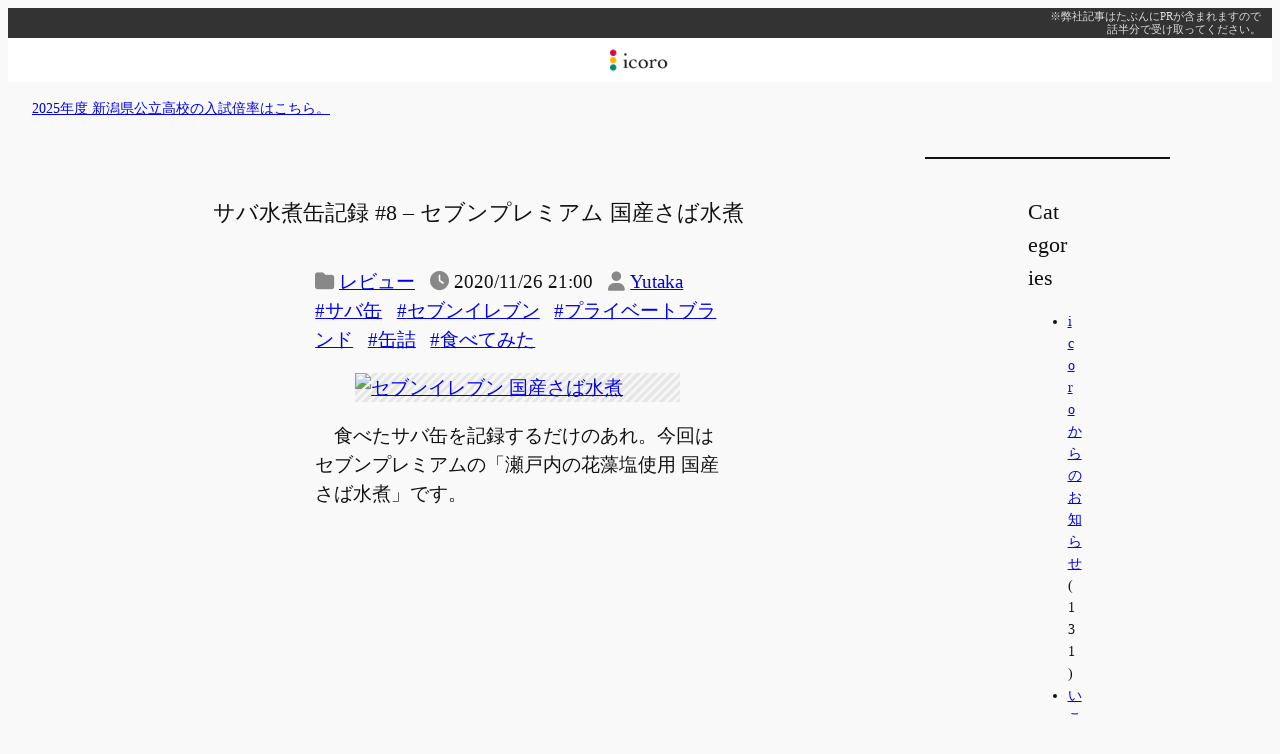

--- FILE ---
content_type: text/html; charset=UTF-8
request_url: https://www.icoro.com/2020112611356
body_size: 20472
content:
<!DOCTYPE html>
<html lang="ja">
<head>
	<meta charset="UTF-8" />
	<meta name="viewport" content="width=device-width, initial-scale=1" />
<meta name='robots' content='max-image-preview:large' />
<title>サバ水煮缶記録 #8 &#8211; セブンプレミアム 国産さば水煮 &#8211; icoro</title>
<link rel='dns-prefetch' href='//www.googletagmanager.com' />
<link rel='dns-prefetch' href='//pagead2.googlesyndication.com' />
<link rel="alternate" title="oEmbed (JSON)" type="application/json+oembed" href="https://www.icoro.com/wp-json/oembed/1.0/embed?url=https%3A%2F%2Fwww.icoro.com%2F2020112611356" />
<link rel="alternate" title="oEmbed (XML)" type="text/xml+oembed" href="https://www.icoro.com/wp-json/oembed/1.0/embed?url=https%3A%2F%2Fwww.icoro.com%2F2020112611356&#038;format=xml" />
<style id='wp-img-auto-sizes-contain-inline-css'>
img:is([sizes=auto i],[sizes^="auto," i]){contain-intrinsic-size:3000px 1500px}
/*# sourceURL=wp-img-auto-sizes-contain-inline-css */
</style>
<link rel='stylesheet' id='jetpack_related-posts-css' href='https://www.icoro.com/wp-content/plugins/jetpack/modules/related-posts/related-posts.css?ver=20240116' media='all' />
<style id='wp-block-paragraph-inline-css'>
.is-small-text{font-size:.875em}.is-regular-text{font-size:1em}.is-large-text{font-size:2.25em}.is-larger-text{font-size:3em}.has-drop-cap:not(:focus):first-letter{float:left;font-size:8.4em;font-style:normal;font-weight:100;line-height:.68;margin:.05em .1em 0 0;text-transform:uppercase}body.rtl .has-drop-cap:not(:focus):first-letter{float:none;margin-left:.1em}p.has-drop-cap.has-background{overflow:hidden}:root :where(p.has-background){padding:1.25em 2.375em}:where(p.has-text-color:not(.has-link-color)) a{color:inherit}p.has-text-align-left[style*="writing-mode:vertical-lr"],p.has-text-align-right[style*="writing-mode:vertical-rl"]{rotate:180deg}
/*# sourceURL=https://www.icoro.com/wp-includes/blocks/paragraph/style.min.css */
</style>
<style id='wp-block-site-logo-inline-css'>
.wp-block-site-logo{box-sizing:border-box;line-height:0}.wp-block-site-logo a{display:inline-block;line-height:0}.wp-block-site-logo.is-default-size img{height:auto;width:120px}.wp-block-site-logo img{height:auto;max-width:100%}.wp-block-site-logo a,.wp-block-site-logo img{border-radius:inherit}.wp-block-site-logo.aligncenter{margin-left:auto;margin-right:auto;text-align:center}:root :where(.wp-block-site-logo.is-style-rounded){border-radius:9999px}
/*# sourceURL=https://www.icoro.com/wp-includes/blocks/site-logo/style.min.css */
</style>
<style id='wp-block-group-inline-css'>
.wp-block-group{box-sizing:border-box}:where(.wp-block-group.wp-block-group-is-layout-constrained){position:relative}
/*# sourceURL=https://www.icoro.com/wp-includes/blocks/group/style.min.css */
</style>
<style id='wp-block-post-title-inline-css'>
.wp-block-post-title{box-sizing:border-box;word-break:break-word}.wp-block-post-title :where(a){display:inline-block;font-family:inherit;font-size:inherit;font-style:inherit;font-weight:inherit;letter-spacing:inherit;line-height:inherit;text-decoration:inherit}
/*# sourceURL=https://www.icoro.com/wp-includes/blocks/post-title/style.min.css */
</style>
<style id='wp-block-post-terms-inline-css'>
.wp-block-post-terms{box-sizing:border-box}.wp-block-post-terms .wp-block-post-terms__separator{white-space:pre-wrap}

				.is-style-pill a,
				.is-style-pill span:not([class], [data-rich-text-placeholder]) {
					display: inline-block;
					background-color: var(--wp--preset--color--base-2);
					padding: 0.375rem 0.875rem;
					border-radius: var(--wp--preset--spacing--20);
				}

				.is-style-pill a:hover {
					background-color: var(--wp--preset--color--contrast-3);
				}
/*# sourceURL=wp-block-post-terms-inline-css */
</style>
<style id='wp-block-post-date-inline-css'>
.wp-block-post-date{box-sizing:border-box}
/*# sourceURL=https://www.icoro.com/wp-includes/blocks/post-date/style.min.css */
</style>
<style id='wp-block-post-author-name-inline-css'>
.wp-block-post-author-name{box-sizing:border-box}
/*# sourceURL=https://www.icoro.com/wp-includes/blocks/post-author-name/style.min.css */
</style>
<style id='wp-block-image-inline-css'>
.wp-block-image>a,.wp-block-image>figure>a{display:inline-block}.wp-block-image img{box-sizing:border-box;height:auto;max-width:100%;vertical-align:bottom}@media not (prefers-reduced-motion){.wp-block-image img.hide{visibility:hidden}.wp-block-image img.show{animation:show-content-image .4s}}.wp-block-image[style*=border-radius] img,.wp-block-image[style*=border-radius]>a{border-radius:inherit}.wp-block-image.has-custom-border img{box-sizing:border-box}.wp-block-image.aligncenter{text-align:center}.wp-block-image.alignfull>a,.wp-block-image.alignwide>a{width:100%}.wp-block-image.alignfull img,.wp-block-image.alignwide img{height:auto;width:100%}.wp-block-image .aligncenter,.wp-block-image .alignleft,.wp-block-image .alignright,.wp-block-image.aligncenter,.wp-block-image.alignleft,.wp-block-image.alignright{display:table}.wp-block-image .aligncenter>figcaption,.wp-block-image .alignleft>figcaption,.wp-block-image .alignright>figcaption,.wp-block-image.aligncenter>figcaption,.wp-block-image.alignleft>figcaption,.wp-block-image.alignright>figcaption{caption-side:bottom;display:table-caption}.wp-block-image .alignleft{float:left;margin:.5em 1em .5em 0}.wp-block-image .alignright{float:right;margin:.5em 0 .5em 1em}.wp-block-image .aligncenter{margin-left:auto;margin-right:auto}.wp-block-image :where(figcaption){margin-bottom:1em;margin-top:.5em}.wp-block-image.is-style-circle-mask img{border-radius:9999px}@supports ((-webkit-mask-image:none) or (mask-image:none)) or (-webkit-mask-image:none){.wp-block-image.is-style-circle-mask img{border-radius:0;-webkit-mask-image:url('data:image/svg+xml;utf8,<svg viewBox="0 0 100 100" xmlns="http://www.w3.org/2000/svg"><circle cx="50" cy="50" r="50"/></svg>');mask-image:url('data:image/svg+xml;utf8,<svg viewBox="0 0 100 100" xmlns="http://www.w3.org/2000/svg"><circle cx="50" cy="50" r="50"/></svg>');mask-mode:alpha;-webkit-mask-position:center;mask-position:center;-webkit-mask-repeat:no-repeat;mask-repeat:no-repeat;-webkit-mask-size:contain;mask-size:contain}}:root :where(.wp-block-image.is-style-rounded img,.wp-block-image .is-style-rounded img){border-radius:9999px}.wp-block-image figure{margin:0}.wp-lightbox-container{display:flex;flex-direction:column;position:relative}.wp-lightbox-container img{cursor:zoom-in}.wp-lightbox-container img:hover+button{opacity:1}.wp-lightbox-container button{align-items:center;backdrop-filter:blur(16px) saturate(180%);background-color:#5a5a5a40;border:none;border-radius:4px;cursor:zoom-in;display:flex;height:20px;justify-content:center;opacity:0;padding:0;position:absolute;right:16px;text-align:center;top:16px;width:20px;z-index:100}@media not (prefers-reduced-motion){.wp-lightbox-container button{transition:opacity .2s ease}}.wp-lightbox-container button:focus-visible{outline:3px auto #5a5a5a40;outline:3px auto -webkit-focus-ring-color;outline-offset:3px}.wp-lightbox-container button:hover{cursor:pointer;opacity:1}.wp-lightbox-container button:focus{opacity:1}.wp-lightbox-container button:focus,.wp-lightbox-container button:hover,.wp-lightbox-container button:not(:hover):not(:active):not(.has-background){background-color:#5a5a5a40;border:none}.wp-lightbox-overlay{box-sizing:border-box;cursor:zoom-out;height:100vh;left:0;overflow:hidden;position:fixed;top:0;visibility:hidden;width:100%;z-index:100000}.wp-lightbox-overlay .close-button{align-items:center;cursor:pointer;display:flex;justify-content:center;min-height:40px;min-width:40px;padding:0;position:absolute;right:calc(env(safe-area-inset-right) + 16px);top:calc(env(safe-area-inset-top) + 16px);z-index:5000000}.wp-lightbox-overlay .close-button:focus,.wp-lightbox-overlay .close-button:hover,.wp-lightbox-overlay .close-button:not(:hover):not(:active):not(.has-background){background:none;border:none}.wp-lightbox-overlay .lightbox-image-container{height:var(--wp--lightbox-container-height);left:50%;overflow:hidden;position:absolute;top:50%;transform:translate(-50%,-50%);transform-origin:top left;width:var(--wp--lightbox-container-width);z-index:9999999999}.wp-lightbox-overlay .wp-block-image{align-items:center;box-sizing:border-box;display:flex;height:100%;justify-content:center;margin:0;position:relative;transform-origin:0 0;width:100%;z-index:3000000}.wp-lightbox-overlay .wp-block-image img{height:var(--wp--lightbox-image-height);min-height:var(--wp--lightbox-image-height);min-width:var(--wp--lightbox-image-width);width:var(--wp--lightbox-image-width)}.wp-lightbox-overlay .wp-block-image figcaption{display:none}.wp-lightbox-overlay button{background:none;border:none}.wp-lightbox-overlay .scrim{background-color:#fff;height:100%;opacity:.9;position:absolute;width:100%;z-index:2000000}.wp-lightbox-overlay.active{visibility:visible}@media not (prefers-reduced-motion){.wp-lightbox-overlay.active{animation:turn-on-visibility .25s both}.wp-lightbox-overlay.active img{animation:turn-on-visibility .35s both}.wp-lightbox-overlay.show-closing-animation:not(.active){animation:turn-off-visibility .35s both}.wp-lightbox-overlay.show-closing-animation:not(.active) img{animation:turn-off-visibility .25s both}.wp-lightbox-overlay.zoom.active{animation:none;opacity:1;visibility:visible}.wp-lightbox-overlay.zoom.active .lightbox-image-container{animation:lightbox-zoom-in .4s}.wp-lightbox-overlay.zoom.active .lightbox-image-container img{animation:none}.wp-lightbox-overlay.zoom.active .scrim{animation:turn-on-visibility .4s forwards}.wp-lightbox-overlay.zoom.show-closing-animation:not(.active){animation:none}.wp-lightbox-overlay.zoom.show-closing-animation:not(.active) .lightbox-image-container{animation:lightbox-zoom-out .4s}.wp-lightbox-overlay.zoom.show-closing-animation:not(.active) .lightbox-image-container img{animation:none}.wp-lightbox-overlay.zoom.show-closing-animation:not(.active) .scrim{animation:turn-off-visibility .4s forwards}}@keyframes show-content-image{0%{visibility:hidden}99%{visibility:hidden}to{visibility:visible}}@keyframes turn-on-visibility{0%{opacity:0}to{opacity:1}}@keyframes turn-off-visibility{0%{opacity:1;visibility:visible}99%{opacity:0;visibility:visible}to{opacity:0;visibility:hidden}}@keyframes lightbox-zoom-in{0%{transform:translate(calc((-100vw + var(--wp--lightbox-scrollbar-width))/2 + var(--wp--lightbox-initial-left-position)),calc(-50vh + var(--wp--lightbox-initial-top-position))) scale(var(--wp--lightbox-scale))}to{transform:translate(-50%,-50%) scale(1)}}@keyframes lightbox-zoom-out{0%{transform:translate(-50%,-50%) scale(1);visibility:visible}99%{visibility:visible}to{transform:translate(calc((-100vw + var(--wp--lightbox-scrollbar-width))/2 + var(--wp--lightbox-initial-left-position)),calc(-50vh + var(--wp--lightbox-initial-top-position))) scale(var(--wp--lightbox-scale));visibility:hidden}}
/*# sourceURL=https://www.icoro.com/wp-includes/blocks/image/style.min.css */
</style>
<style id='wp-block-list-inline-css'>
ol,ul{box-sizing:border-box}:root :where(.wp-block-list.has-background){padding:1.25em 2.375em}

				ul.is-style-checkmark-list {
					list-style-type: "\2713";
				}

				ul.is-style-checkmark-list li {
					padding-inline-start: 1ch;
				}
/*# sourceURL=wp-block-list-inline-css */
</style>
<style id='wp-block-post-content-inline-css'>
.wp-block-post-content{display:flow-root}
/*# sourceURL=https://www.icoro.com/wp-includes/blocks/post-content/style.min.css */
</style>
<style id='wp-block-button-inline-css'>
.wp-block-button__link{align-content:center;box-sizing:border-box;cursor:pointer;display:inline-block;height:100%;text-align:center;word-break:break-word}.wp-block-button__link.aligncenter{text-align:center}.wp-block-button__link.alignright{text-align:right}:where(.wp-block-button__link){border-radius:9999px;box-shadow:none;padding:calc(.667em + 2px) calc(1.333em + 2px);text-decoration:none}.wp-block-button[style*=text-decoration] .wp-block-button__link{text-decoration:inherit}.wp-block-buttons>.wp-block-button.has-custom-width{max-width:none}.wp-block-buttons>.wp-block-button.has-custom-width .wp-block-button__link{width:100%}.wp-block-buttons>.wp-block-button.has-custom-font-size .wp-block-button__link{font-size:inherit}.wp-block-buttons>.wp-block-button.wp-block-button__width-25{width:calc(25% - var(--wp--style--block-gap, .5em)*.75)}.wp-block-buttons>.wp-block-button.wp-block-button__width-50{width:calc(50% - var(--wp--style--block-gap, .5em)*.5)}.wp-block-buttons>.wp-block-button.wp-block-button__width-75{width:calc(75% - var(--wp--style--block-gap, .5em)*.25)}.wp-block-buttons>.wp-block-button.wp-block-button__width-100{flex-basis:100%;width:100%}.wp-block-buttons.is-vertical>.wp-block-button.wp-block-button__width-25{width:25%}.wp-block-buttons.is-vertical>.wp-block-button.wp-block-button__width-50{width:50%}.wp-block-buttons.is-vertical>.wp-block-button.wp-block-button__width-75{width:75%}.wp-block-button.is-style-squared,.wp-block-button__link.wp-block-button.is-style-squared{border-radius:0}.wp-block-button.no-border-radius,.wp-block-button__link.no-border-radius{border-radius:0!important}:root :where(.wp-block-button .wp-block-button__link.is-style-outline),:root :where(.wp-block-button.is-style-outline>.wp-block-button__link){border:2px solid;padding:.667em 1.333em}:root :where(.wp-block-button .wp-block-button__link.is-style-outline:not(.has-text-color)),:root :where(.wp-block-button.is-style-outline>.wp-block-button__link:not(.has-text-color)){color:currentColor}:root :where(.wp-block-button .wp-block-button__link.is-style-outline:not(.has-background)),:root :where(.wp-block-button.is-style-outline>.wp-block-button__link:not(.has-background)){background-color:initial;background-image:none}
/*# sourceURL=https://www.icoro.com/wp-includes/blocks/button/style.min.css */
</style>
<style id='twentytwentyfour-button-style-outline-inline-css'>
.wp-block-button.is-style-outline
	> .wp-block-button__link:not(.has-text-color, .has-background):hover {
	background-color: var(--wp--preset--color--contrast-2, var(--wp--preset--color--contrast, transparent));
	color: var(--wp--preset--color--base);
	border-color: var(--wp--preset--color--contrast-2, var(--wp--preset--color--contrast, currentColor));
}

/*# sourceURL=https://www.icoro.com/wp-content/themes/i2024/assets/css/button-outline.css */
</style>
<style id='wp-block-buttons-inline-css'>
.wp-block-buttons{box-sizing:border-box}.wp-block-buttons.is-vertical{flex-direction:column}.wp-block-buttons.is-vertical>.wp-block-button:last-child{margin-bottom:0}.wp-block-buttons>.wp-block-button{display:inline-block;margin:0}.wp-block-buttons.is-content-justification-left{justify-content:flex-start}.wp-block-buttons.is-content-justification-left.is-vertical{align-items:flex-start}.wp-block-buttons.is-content-justification-center{justify-content:center}.wp-block-buttons.is-content-justification-center.is-vertical{align-items:center}.wp-block-buttons.is-content-justification-right{justify-content:flex-end}.wp-block-buttons.is-content-justification-right.is-vertical{align-items:flex-end}.wp-block-buttons.is-content-justification-space-between{justify-content:space-between}.wp-block-buttons.aligncenter{text-align:center}.wp-block-buttons:not(.is-content-justification-space-between,.is-content-justification-right,.is-content-justification-left,.is-content-justification-center) .wp-block-button.aligncenter{margin-left:auto;margin-right:auto;width:100%}.wp-block-buttons[style*=text-decoration] .wp-block-button,.wp-block-buttons[style*=text-decoration] .wp-block-button__link{text-decoration:inherit}.wp-block-buttons.has-custom-font-size .wp-block-button__link{font-size:inherit}.wp-block-buttons .wp-block-button__link{width:100%}.wp-block-button.aligncenter{text-align:center}
/*# sourceURL=https://www.icoro.com/wp-includes/blocks/buttons/style.min.css */
</style>
<style id='create-block-social-button-block-style-inline-css'>
.wp-block-create-block-social-button-block{line-height:2em;margin:3em 0;padding:0;text-align:center}.wp-block-create-block-social-button-block li{display:inline;font-size:0;line-height:0;margin:0}.wp-block-create-block-social-button-block li:not(:first-child){margin-left:3px}.wp-block-create-block-social-button-block a{background-color:#bbb;border-radius:3px;color:#fff;display:inline-block;font-size:.8rem;padding:.8rem .6rem;text-decoration:none}.wp-block-create-block-social-button-block a.share-tw{background:#1da1f2}.wp-block-create-block-social-button-block a.share-fb{background:#1877f2}.wp-block-create-block-social-button-block a.share-hb{background:#5279e7}.wp-block-create-block-social-button-block a.share-ln{background:#00b900}.wp-block-create-block-social-button-block a.share-pk{background:#ee4056}

/*# sourceURL=https://www.icoro.com/wp-content/plugins/social-button-block/build/style-index.css */
</style>
<style id='wp-block-heading-inline-css'>
h1:where(.wp-block-heading).has-background,h2:where(.wp-block-heading).has-background,h3:where(.wp-block-heading).has-background,h4:where(.wp-block-heading).has-background,h5:where(.wp-block-heading).has-background,h6:where(.wp-block-heading).has-background{padding:1.25em 2.375em}h1.has-text-align-left[style*=writing-mode]:where([style*=vertical-lr]),h1.has-text-align-right[style*=writing-mode]:where([style*=vertical-rl]),h2.has-text-align-left[style*=writing-mode]:where([style*=vertical-lr]),h2.has-text-align-right[style*=writing-mode]:where([style*=vertical-rl]),h3.has-text-align-left[style*=writing-mode]:where([style*=vertical-lr]),h3.has-text-align-right[style*=writing-mode]:where([style*=vertical-rl]),h4.has-text-align-left[style*=writing-mode]:where([style*=vertical-lr]),h4.has-text-align-right[style*=writing-mode]:where([style*=vertical-rl]),h5.has-text-align-left[style*=writing-mode]:where([style*=vertical-lr]),h5.has-text-align-right[style*=writing-mode]:where([style*=vertical-rl]),h6.has-text-align-left[style*=writing-mode]:where([style*=vertical-lr]),h6.has-text-align-right[style*=writing-mode]:where([style*=vertical-rl]){rotate:180deg}

				.is-style-asterisk:before {
					content: '';
					width: 1.5rem;
					height: 3rem;
					background: var(--wp--preset--color--contrast-2, currentColor);
					clip-path: path('M11.93.684v8.039l5.633-5.633 1.216 1.23-5.66 5.66h8.04v1.737H13.2l5.701 5.701-1.23 1.23-5.742-5.742V21h-1.737v-8.094l-5.77 5.77-1.23-1.217 5.743-5.742H.842V9.98h8.162l-5.701-5.7 1.23-1.231 5.66 5.66V.684h1.737Z');
					display: block;
				}

				/* Hide the asterisk if the heading has no content, to avoid using empty headings to display the asterisk only, which is an A11Y issue */
				.is-style-asterisk:empty:before {
					content: none;
				}

				.is-style-asterisk:-moz-only-whitespace:before {
					content: none;
				}

				.is-style-asterisk.has-text-align-center:before {
					margin: 0 auto;
				}

				.is-style-asterisk.has-text-align-right:before {
					margin-left: auto;
				}

				.rtl .is-style-asterisk.has-text-align-left:before {
					margin-right: auto;
				}
/*# sourceURL=wp-block-heading-inline-css */
</style>
<style id='wp-block-post-navigation-link-inline-css'>
.wp-block-post-navigation-link .wp-block-post-navigation-link__arrow-previous{display:inline-block;margin-right:1ch}.wp-block-post-navigation-link .wp-block-post-navigation-link__arrow-previous:not(.is-arrow-chevron){transform:scaleX(1)}.wp-block-post-navigation-link .wp-block-post-navigation-link__arrow-next{display:inline-block;margin-left:1ch}.wp-block-post-navigation-link .wp-block-post-navigation-link__arrow-next:not(.is-arrow-chevron){transform:scaleX(1)}.wp-block-post-navigation-link.has-text-align-left[style*="writing-mode: vertical-lr"],.wp-block-post-navigation-link.has-text-align-right[style*="writing-mode: vertical-rl"]{rotate:180deg}
/*# sourceURL=https://www.icoro.com/wp-includes/blocks/post-navigation-link/style.min.css */
</style>
<style id='wp-block-separator-inline-css'>
@charset "UTF-8";.wp-block-separator{border:none;border-top:2px solid}:root :where(.wp-block-separator.is-style-dots){height:auto;line-height:1;text-align:center}:root :where(.wp-block-separator.is-style-dots):before{color:currentColor;content:"···";font-family:serif;font-size:1.5em;letter-spacing:2em;padding-left:2em}.wp-block-separator.is-style-dots{background:none!important;border:none!important}
/*# sourceURL=https://www.icoro.com/wp-includes/blocks/separator/style.min.css */
</style>
<style id='wp-block-categories-inline-css'>
.wp-block-categories{box-sizing:border-box}.wp-block-categories.alignleft{margin-right:2em}.wp-block-categories.alignright{margin-left:2em}.wp-block-categories.wp-block-categories-dropdown.aligncenter{text-align:center}.wp-block-categories .wp-block-categories__label{display:block;width:100%}
/*# sourceURL=https://www.icoro.com/wp-includes/blocks/categories/style.min.css */
</style>
<style id='wp-block-search-inline-css'>
.wp-block-search__button{margin-left:10px;word-break:normal}.wp-block-search__button.has-icon{line-height:0}.wp-block-search__button svg{height:1.25em;min-height:24px;min-width:24px;width:1.25em;fill:currentColor;vertical-align:text-bottom}:where(.wp-block-search__button){border:1px solid #ccc;padding:6px 10px}.wp-block-search__inside-wrapper{display:flex;flex:auto;flex-wrap:nowrap;max-width:100%}.wp-block-search__label{width:100%}.wp-block-search.wp-block-search__button-only .wp-block-search__button{box-sizing:border-box;display:flex;flex-shrink:0;justify-content:center;margin-left:0;max-width:100%}.wp-block-search.wp-block-search__button-only .wp-block-search__inside-wrapper{min-width:0!important;transition-property:width}.wp-block-search.wp-block-search__button-only .wp-block-search__input{flex-basis:100%;transition-duration:.3s}.wp-block-search.wp-block-search__button-only.wp-block-search__searchfield-hidden,.wp-block-search.wp-block-search__button-only.wp-block-search__searchfield-hidden .wp-block-search__inside-wrapper{overflow:hidden}.wp-block-search.wp-block-search__button-only.wp-block-search__searchfield-hidden .wp-block-search__input{border-left-width:0!important;border-right-width:0!important;flex-basis:0;flex-grow:0;margin:0;min-width:0!important;padding-left:0!important;padding-right:0!important;width:0!important}:where(.wp-block-search__input){appearance:none;border:1px solid #949494;flex-grow:1;font-family:inherit;font-size:inherit;font-style:inherit;font-weight:inherit;letter-spacing:inherit;line-height:inherit;margin-left:0;margin-right:0;min-width:3rem;padding:8px;text-decoration:unset!important;text-transform:inherit}:where(.wp-block-search__button-inside .wp-block-search__inside-wrapper){background-color:#fff;border:1px solid #949494;box-sizing:border-box;padding:4px}:where(.wp-block-search__button-inside .wp-block-search__inside-wrapper) .wp-block-search__input{border:none;border-radius:0;padding:0 4px}:where(.wp-block-search__button-inside .wp-block-search__inside-wrapper) .wp-block-search__input:focus{outline:none}:where(.wp-block-search__button-inside .wp-block-search__inside-wrapper) :where(.wp-block-search__button){padding:4px 8px}.wp-block-search.aligncenter .wp-block-search__inside-wrapper{margin:auto}.wp-block[data-align=right] .wp-block-search.wp-block-search__button-only .wp-block-search__inside-wrapper{float:right}
/*# sourceURL=https://www.icoro.com/wp-includes/blocks/search/style.min.css */
</style>
<style id='wp-block-columns-inline-css'>
.wp-block-columns{box-sizing:border-box;display:flex;flex-wrap:wrap!important}@media (min-width:782px){.wp-block-columns{flex-wrap:nowrap!important}}.wp-block-columns{align-items:normal!important}.wp-block-columns.are-vertically-aligned-top{align-items:flex-start}.wp-block-columns.are-vertically-aligned-center{align-items:center}.wp-block-columns.are-vertically-aligned-bottom{align-items:flex-end}@media (max-width:781px){.wp-block-columns:not(.is-not-stacked-on-mobile)>.wp-block-column{flex-basis:100%!important}}@media (min-width:782px){.wp-block-columns:not(.is-not-stacked-on-mobile)>.wp-block-column{flex-basis:0;flex-grow:1}.wp-block-columns:not(.is-not-stacked-on-mobile)>.wp-block-column[style*=flex-basis]{flex-grow:0}}.wp-block-columns.is-not-stacked-on-mobile{flex-wrap:nowrap!important}.wp-block-columns.is-not-stacked-on-mobile>.wp-block-column{flex-basis:0;flex-grow:1}.wp-block-columns.is-not-stacked-on-mobile>.wp-block-column[style*=flex-basis]{flex-grow:0}:where(.wp-block-columns){margin-bottom:1.75em}:where(.wp-block-columns.has-background){padding:1.25em 2.375em}.wp-block-column{flex-grow:1;min-width:0;overflow-wrap:break-word;word-break:break-word}.wp-block-column.is-vertically-aligned-top{align-self:flex-start}.wp-block-column.is-vertically-aligned-center{align-self:center}.wp-block-column.is-vertically-aligned-bottom{align-self:flex-end}.wp-block-column.is-vertically-aligned-stretch{align-self:stretch}.wp-block-column.is-vertically-aligned-bottom,.wp-block-column.is-vertically-aligned-center,.wp-block-column.is-vertically-aligned-top{width:100%}
/*# sourceURL=https://www.icoro.com/wp-includes/blocks/columns/style.min.css */
</style>
<style id='wp-block-library-inline-css'>
:root{--wp-block-synced-color:#7a00df;--wp-block-synced-color--rgb:122,0,223;--wp-bound-block-color:var(--wp-block-synced-color);--wp-editor-canvas-background:#ddd;--wp-admin-theme-color:#007cba;--wp-admin-theme-color--rgb:0,124,186;--wp-admin-theme-color-darker-10:#006ba1;--wp-admin-theme-color-darker-10--rgb:0,107,160.5;--wp-admin-theme-color-darker-20:#005a87;--wp-admin-theme-color-darker-20--rgb:0,90,135;--wp-admin-border-width-focus:2px}@media (min-resolution:192dpi){:root{--wp-admin-border-width-focus:1.5px}}.wp-element-button{cursor:pointer}:root .has-very-light-gray-background-color{background-color:#eee}:root .has-very-dark-gray-background-color{background-color:#313131}:root .has-very-light-gray-color{color:#eee}:root .has-very-dark-gray-color{color:#313131}:root .has-vivid-green-cyan-to-vivid-cyan-blue-gradient-background{background:linear-gradient(135deg,#00d084,#0693e3)}:root .has-purple-crush-gradient-background{background:linear-gradient(135deg,#34e2e4,#4721fb 50%,#ab1dfe)}:root .has-hazy-dawn-gradient-background{background:linear-gradient(135deg,#faaca8,#dad0ec)}:root .has-subdued-olive-gradient-background{background:linear-gradient(135deg,#fafae1,#67a671)}:root .has-atomic-cream-gradient-background{background:linear-gradient(135deg,#fdd79a,#004a59)}:root .has-nightshade-gradient-background{background:linear-gradient(135deg,#330968,#31cdcf)}:root .has-midnight-gradient-background{background:linear-gradient(135deg,#020381,#2874fc)}:root{--wp--preset--font-size--normal:16px;--wp--preset--font-size--huge:42px}.has-regular-font-size{font-size:1em}.has-larger-font-size{font-size:2.625em}.has-normal-font-size{font-size:var(--wp--preset--font-size--normal)}.has-huge-font-size{font-size:var(--wp--preset--font-size--huge)}.has-text-align-center{text-align:center}.has-text-align-left{text-align:left}.has-text-align-right{text-align:right}.has-fit-text{white-space:nowrap!important}#end-resizable-editor-section{display:none}.aligncenter{clear:both}.items-justified-left{justify-content:flex-start}.items-justified-center{justify-content:center}.items-justified-right{justify-content:flex-end}.items-justified-space-between{justify-content:space-between}.screen-reader-text{border:0;clip-path:inset(50%);height:1px;margin:-1px;overflow:hidden;padding:0;position:absolute;width:1px;word-wrap:normal!important}.screen-reader-text:focus{background-color:#ddd;clip-path:none;color:#444;display:block;font-size:1em;height:auto;left:5px;line-height:normal;padding:15px 23px 14px;text-decoration:none;top:5px;width:auto;z-index:100000}html :where(.has-border-color){border-style:solid}html :where([style*=border-top-color]){border-top-style:solid}html :where([style*=border-right-color]){border-right-style:solid}html :where([style*=border-bottom-color]){border-bottom-style:solid}html :where([style*=border-left-color]){border-left-style:solid}html :where([style*=border-width]){border-style:solid}html :where([style*=border-top-width]){border-top-style:solid}html :where([style*=border-right-width]){border-right-style:solid}html :where([style*=border-bottom-width]){border-bottom-style:solid}html :where([style*=border-left-width]){border-left-style:solid}html :where(img[class*=wp-image-]){height:auto;max-width:100%}:where(figure){margin:0 0 1em}html :where(.is-position-sticky){--wp-admin--admin-bar--position-offset:var(--wp-admin--admin-bar--height,0px)}@media screen and (max-width:600px){html :where(.is-position-sticky){--wp-admin--admin-bar--position-offset:0px}}
/*# sourceURL=/wp-includes/css/dist/block-library/common.min.css */
</style>
<style id='global-styles-inline-css'>
:root{--wp--preset--aspect-ratio--square: 1;--wp--preset--aspect-ratio--4-3: 4/3;--wp--preset--aspect-ratio--3-4: 3/4;--wp--preset--aspect-ratio--3-2: 3/2;--wp--preset--aspect-ratio--2-3: 2/3;--wp--preset--aspect-ratio--16-9: 16/9;--wp--preset--aspect-ratio--9-16: 9/16;--wp--preset--color--black: #000000;--wp--preset--color--cyan-bluish-gray: #abb8c3;--wp--preset--color--white: #ffffff;--wp--preset--color--pale-pink: #f78da7;--wp--preset--color--vivid-red: #cf2e2e;--wp--preset--color--luminous-vivid-orange: #ff6900;--wp--preset--color--luminous-vivid-amber: #fcb900;--wp--preset--color--light-green-cyan: #7bdcb5;--wp--preset--color--vivid-green-cyan: #00d084;--wp--preset--color--pale-cyan-blue: #8ed1fc;--wp--preset--color--vivid-cyan-blue: #0693e3;--wp--preset--color--vivid-purple: #9b51e0;--wp--preset--color--base: #f9f9f9;--wp--preset--color--base-2: #ffffff;--wp--preset--color--contrast: #111111;--wp--preset--color--contrast-2: #636363;--wp--preset--color--contrast-3: #A4A4A4;--wp--preset--color--accent: #cfcabe;--wp--preset--color--accent-2: #c2a990;--wp--preset--color--accent-3: #d8613c;--wp--preset--color--accent-4: #b1c5a4;--wp--preset--color--accent-5: #b5bdbc;--wp--preset--gradient--vivid-cyan-blue-to-vivid-purple: linear-gradient(135deg,rgb(6,147,227) 0%,rgb(155,81,224) 100%);--wp--preset--gradient--light-green-cyan-to-vivid-green-cyan: linear-gradient(135deg,rgb(122,220,180) 0%,rgb(0,208,130) 100%);--wp--preset--gradient--luminous-vivid-amber-to-luminous-vivid-orange: linear-gradient(135deg,rgb(252,185,0) 0%,rgb(255,105,0) 100%);--wp--preset--gradient--luminous-vivid-orange-to-vivid-red: linear-gradient(135deg,rgb(255,105,0) 0%,rgb(207,46,46) 100%);--wp--preset--gradient--very-light-gray-to-cyan-bluish-gray: linear-gradient(135deg,rgb(238,238,238) 0%,rgb(169,184,195) 100%);--wp--preset--gradient--cool-to-warm-spectrum: linear-gradient(135deg,rgb(74,234,220) 0%,rgb(151,120,209) 20%,rgb(207,42,186) 40%,rgb(238,44,130) 60%,rgb(251,105,98) 80%,rgb(254,248,76) 100%);--wp--preset--gradient--blush-light-purple: linear-gradient(135deg,rgb(255,206,236) 0%,rgb(152,150,240) 100%);--wp--preset--gradient--blush-bordeaux: linear-gradient(135deg,rgb(254,205,165) 0%,rgb(254,45,45) 50%,rgb(107,0,62) 100%);--wp--preset--gradient--luminous-dusk: linear-gradient(135deg,rgb(255,203,112) 0%,rgb(199,81,192) 50%,rgb(65,88,208) 100%);--wp--preset--gradient--pale-ocean: linear-gradient(135deg,rgb(255,245,203) 0%,rgb(182,227,212) 50%,rgb(51,167,181) 100%);--wp--preset--gradient--electric-grass: linear-gradient(135deg,rgb(202,248,128) 0%,rgb(113,206,126) 100%);--wp--preset--gradient--midnight: linear-gradient(135deg,rgb(2,3,129) 0%,rgb(40,116,252) 100%);--wp--preset--gradient--gradient-1: linear-gradient(to bottom, #cfcabe 0%, #F9F9F9 100%);--wp--preset--gradient--gradient-2: linear-gradient(to bottom, #C2A990 0%, #F9F9F9 100%);--wp--preset--gradient--gradient-3: linear-gradient(to bottom, #D8613C 0%, #F9F9F9 100%);--wp--preset--gradient--gradient-4: linear-gradient(to bottom, #B1C5A4 0%, #F9F9F9 100%);--wp--preset--gradient--gradient-5: linear-gradient(to bottom, #B5BDBC 0%, #F9F9F9 100%);--wp--preset--gradient--gradient-6: linear-gradient(to bottom, #A4A4A4 0%, #F9F9F9 100%);--wp--preset--gradient--gradient-7: linear-gradient(to bottom, #cfcabe 50%, #F9F9F9 50%);--wp--preset--gradient--gradient-8: linear-gradient(to bottom, #C2A990 50%, #F9F9F9 50%);--wp--preset--gradient--gradient-9: linear-gradient(to bottom, #D8613C 50%, #F9F9F9 50%);--wp--preset--gradient--gradient-10: linear-gradient(to bottom, #B1C5A4 50%, #F9F9F9 50%);--wp--preset--gradient--gradient-11: linear-gradient(to bottom, #B5BDBC 50%, #F9F9F9 50%);--wp--preset--gradient--gradient-12: linear-gradient(to bottom, #A4A4A4 50%, #F9F9F9 50%);--wp--preset--font-size--small: 0.9rem;--wp--preset--font-size--medium: 1.2rem;--wp--preset--font-size--large: clamp(1.2rem, 1.2rem + ((1vw - 0.2rem) * 0.317), 1.39rem);--wp--preset--font-size--x-large: clamp(1.39rem, 1.39rem + ((1vw - 0.2rem) * 0.767), 1.85rem);--wp--preset--font-size--xx-large: clamp(1.85rem, 1.85rem + ((1vw - 0.2rem) * 1.083), 2.5rem);--wp--preset--font-family--system-sans-serif: -apple-system, BlinkMacSystemFont, avenir next, avenir, segoe ui, helvetica neue, helvetica, Cantarell, Ubuntu, roboto, noto, arial, sans-serif;--wp--preset--font-family--system-serif: Iowan Old Style, Apple Garamond, Baskerville, Times New Roman, Droid Serif, Times, Source Serif Pro, serif, Apple Color Emoji, Segoe UI Emoji, Segoe UI Symbol;--wp--preset--spacing--20: min(1.5rem, 2vw);--wp--preset--spacing--30: min(2.5rem, 3vw);--wp--preset--spacing--40: min(4rem, 5vw);--wp--preset--spacing--50: min(6.5rem, 8vw);--wp--preset--spacing--60: min(10.5rem, 13vw);--wp--preset--spacing--70: 3.38rem;--wp--preset--spacing--80: 5.06rem;--wp--preset--spacing--10: 1rem;--wp--preset--shadow--natural: 6px 6px 9px rgba(0, 0, 0, 0.2);--wp--preset--shadow--deep: 12px 12px 50px rgba(0, 0, 0, 0.4);--wp--preset--shadow--sharp: 6px 6px 0px rgba(0, 0, 0, 0.2);--wp--preset--shadow--outlined: 6px 6px 0px -3px rgb(255, 255, 255), 6px 6px rgb(0, 0, 0);--wp--preset--shadow--crisp: 6px 6px 0px rgb(0, 0, 0);}:root { --wp--style--global--content-size: 720px;--wp--style--global--wide-size: 1280px; }:where(body) { margin: 0; }.wp-site-blocks { padding-top: var(--wp--style--root--padding-top); padding-bottom: var(--wp--style--root--padding-bottom); }.has-global-padding { padding-right: var(--wp--style--root--padding-right); padding-left: var(--wp--style--root--padding-left); }.has-global-padding > .alignfull { margin-right: calc(var(--wp--style--root--padding-right) * -1); margin-left: calc(var(--wp--style--root--padding-left) * -1); }.has-global-padding :where(:not(.alignfull.is-layout-flow) > .has-global-padding:not(.wp-block-block, .alignfull)) { padding-right: 0; padding-left: 0; }.has-global-padding :where(:not(.alignfull.is-layout-flow) > .has-global-padding:not(.wp-block-block, .alignfull)) > .alignfull { margin-left: 0; margin-right: 0; }.wp-site-blocks > .alignleft { float: left; margin-right: 2em; }.wp-site-blocks > .alignright { float: right; margin-left: 2em; }.wp-site-blocks > .aligncenter { justify-content: center; margin-left: auto; margin-right: auto; }:where(.wp-site-blocks) > * { margin-block-start: 1.2rem; margin-block-end: 0; }:where(.wp-site-blocks) > :first-child { margin-block-start: 0; }:where(.wp-site-blocks) > :last-child { margin-block-end: 0; }:root { --wp--style--block-gap: 1.2rem; }:root :where(.is-layout-flow) > :first-child{margin-block-start: 0;}:root :where(.is-layout-flow) > :last-child{margin-block-end: 0;}:root :where(.is-layout-flow) > *{margin-block-start: 1.2rem;margin-block-end: 0;}:root :where(.is-layout-constrained) > :first-child{margin-block-start: 0;}:root :where(.is-layout-constrained) > :last-child{margin-block-end: 0;}:root :where(.is-layout-constrained) > *{margin-block-start: 1.2rem;margin-block-end: 0;}:root :where(.is-layout-flex){gap: 1.2rem;}:root :where(.is-layout-grid){gap: 1.2rem;}.is-layout-flow > .alignleft{float: left;margin-inline-start: 0;margin-inline-end: 2em;}.is-layout-flow > .alignright{float: right;margin-inline-start: 2em;margin-inline-end: 0;}.is-layout-flow > .aligncenter{margin-left: auto !important;margin-right: auto !important;}.is-layout-constrained > .alignleft{float: left;margin-inline-start: 0;margin-inline-end: 2em;}.is-layout-constrained > .alignright{float: right;margin-inline-start: 2em;margin-inline-end: 0;}.is-layout-constrained > .aligncenter{margin-left: auto !important;margin-right: auto !important;}.is-layout-constrained > :where(:not(.alignleft):not(.alignright):not(.alignfull)){max-width: var(--wp--style--global--content-size);margin-left: auto !important;margin-right: auto !important;}.is-layout-constrained > .alignwide{max-width: var(--wp--style--global--wide-size);}body .is-layout-flex{display: flex;}.is-layout-flex{flex-wrap: wrap;align-items: center;}.is-layout-flex > :is(*, div){margin: 0;}body .is-layout-grid{display: grid;}.is-layout-grid > :is(*, div){margin: 0;}body{background-color: var(--wp--preset--color--base);color: var(--wp--preset--color--contrast);font-family: var(--wp--preset--font-family--body);font-size: var(--wp--preset--font-size--medium);font-style: normal;font-weight: 400;line-height: 1.55;--wp--style--root--padding-top: 0px;--wp--style--root--padding-right: var(--wp--preset--spacing--50);--wp--style--root--padding-bottom: 0px;--wp--style--root--padding-left: var(--wp--preset--spacing--50);}a:where(:not(.wp-element-button)){color: var(--wp--preset--color--contrast);text-decoration: underline;}:root :where(a:where(:not(.wp-element-button)):hover){text-decoration: none;}h1, h2, h3, h4, h5, h6{color: var(--wp--preset--color--contrast);font-family: var(--wp--preset--font-family--heading);font-weight: 400;line-height: 1.2;}h1{font-size: var(--wp--preset--font-size--large);line-height: 1.5;}h2{font-size: var(--wp--preset--font-size--large);line-height: 1.5;margin-top: 2.0em;margin-bottom: 1.3em;}h3{font-size: var(--wp--preset--font-size--medium);font-weight: bold;margin-top: 2.0em;margin-bottom: 1.3em;}h4{font-size: 1.1rem;font-weight: bold;}h5{font-size: 1.05rem;font-weight: bold;}h6{font-size: var(--wp--preset--font-size--small);font-weight: bold;}:root :where(.wp-element-button, .wp-block-button__link){background-color: var(--wp--preset--color--contrast);border-radius: .33rem;border-color: var(--wp--preset--color--contrast);border-width: 0;color: var(--wp--preset--color--base);font-family: inherit;font-size: var(--wp--preset--font-size--small);font-style: normal;font-weight: 500;letter-spacing: inherit;line-height: inherit;padding-top: 0.6rem;padding-right: 1rem;padding-bottom: 0.6rem;padding-left: 1rem;text-decoration: none;text-transform: inherit;}:root :where(.wp-element-button:hover, .wp-block-button__link:hover){background-color: var(--wp--preset--color--contrast-2);border-color: var(--wp--preset--color--contrast-2);color: var(--wp--preset--color--base);}:root :where(.wp-element-button:focus, .wp-block-button__link:focus){background-color: var(--wp--preset--color--contrast-2);border-color: var(--wp--preset--color--contrast-2);color: var(--wp--preset--color--base);outline-color: var(--wp--preset--color--contrast);outline-offset: 2px;outline-style: dotted;outline-width: 1px;}:root :where(.wp-element-button:active, .wp-block-button__link:active){background-color: var(--wp--preset--color--contrast);color: var(--wp--preset--color--base);}:root :where(.wp-element-caption, .wp-block-audio figcaption, .wp-block-embed figcaption, .wp-block-gallery figcaption, .wp-block-image figcaption, .wp-block-table figcaption, .wp-block-video figcaption){color: var(--wp--preset--color--contrast-2);font-family: var(--wp--preset--font-family--body);font-size: 0.8rem;}.has-black-color{color: var(--wp--preset--color--black) !important;}.has-cyan-bluish-gray-color{color: var(--wp--preset--color--cyan-bluish-gray) !important;}.has-white-color{color: var(--wp--preset--color--white) !important;}.has-pale-pink-color{color: var(--wp--preset--color--pale-pink) !important;}.has-vivid-red-color{color: var(--wp--preset--color--vivid-red) !important;}.has-luminous-vivid-orange-color{color: var(--wp--preset--color--luminous-vivid-orange) !important;}.has-luminous-vivid-amber-color{color: var(--wp--preset--color--luminous-vivid-amber) !important;}.has-light-green-cyan-color{color: var(--wp--preset--color--light-green-cyan) !important;}.has-vivid-green-cyan-color{color: var(--wp--preset--color--vivid-green-cyan) !important;}.has-pale-cyan-blue-color{color: var(--wp--preset--color--pale-cyan-blue) !important;}.has-vivid-cyan-blue-color{color: var(--wp--preset--color--vivid-cyan-blue) !important;}.has-vivid-purple-color{color: var(--wp--preset--color--vivid-purple) !important;}.has-base-color{color: var(--wp--preset--color--base) !important;}.has-base-2-color{color: var(--wp--preset--color--base-2) !important;}.has-contrast-color{color: var(--wp--preset--color--contrast) !important;}.has-contrast-2-color{color: var(--wp--preset--color--contrast-2) !important;}.has-contrast-3-color{color: var(--wp--preset--color--contrast-3) !important;}.has-accent-color{color: var(--wp--preset--color--accent) !important;}.has-accent-2-color{color: var(--wp--preset--color--accent-2) !important;}.has-accent-3-color{color: var(--wp--preset--color--accent-3) !important;}.has-accent-4-color{color: var(--wp--preset--color--accent-4) !important;}.has-accent-5-color{color: var(--wp--preset--color--accent-5) !important;}.has-black-background-color{background-color: var(--wp--preset--color--black) !important;}.has-cyan-bluish-gray-background-color{background-color: var(--wp--preset--color--cyan-bluish-gray) !important;}.has-white-background-color{background-color: var(--wp--preset--color--white) !important;}.has-pale-pink-background-color{background-color: var(--wp--preset--color--pale-pink) !important;}.has-vivid-red-background-color{background-color: var(--wp--preset--color--vivid-red) !important;}.has-luminous-vivid-orange-background-color{background-color: var(--wp--preset--color--luminous-vivid-orange) !important;}.has-luminous-vivid-amber-background-color{background-color: var(--wp--preset--color--luminous-vivid-amber) !important;}.has-light-green-cyan-background-color{background-color: var(--wp--preset--color--light-green-cyan) !important;}.has-vivid-green-cyan-background-color{background-color: var(--wp--preset--color--vivid-green-cyan) !important;}.has-pale-cyan-blue-background-color{background-color: var(--wp--preset--color--pale-cyan-blue) !important;}.has-vivid-cyan-blue-background-color{background-color: var(--wp--preset--color--vivid-cyan-blue) !important;}.has-vivid-purple-background-color{background-color: var(--wp--preset--color--vivid-purple) !important;}.has-base-background-color{background-color: var(--wp--preset--color--base) !important;}.has-base-2-background-color{background-color: var(--wp--preset--color--base-2) !important;}.has-contrast-background-color{background-color: var(--wp--preset--color--contrast) !important;}.has-contrast-2-background-color{background-color: var(--wp--preset--color--contrast-2) !important;}.has-contrast-3-background-color{background-color: var(--wp--preset--color--contrast-3) !important;}.has-accent-background-color{background-color: var(--wp--preset--color--accent) !important;}.has-accent-2-background-color{background-color: var(--wp--preset--color--accent-2) !important;}.has-accent-3-background-color{background-color: var(--wp--preset--color--accent-3) !important;}.has-accent-4-background-color{background-color: var(--wp--preset--color--accent-4) !important;}.has-accent-5-background-color{background-color: var(--wp--preset--color--accent-5) !important;}.has-black-border-color{border-color: var(--wp--preset--color--black) !important;}.has-cyan-bluish-gray-border-color{border-color: var(--wp--preset--color--cyan-bluish-gray) !important;}.has-white-border-color{border-color: var(--wp--preset--color--white) !important;}.has-pale-pink-border-color{border-color: var(--wp--preset--color--pale-pink) !important;}.has-vivid-red-border-color{border-color: var(--wp--preset--color--vivid-red) !important;}.has-luminous-vivid-orange-border-color{border-color: var(--wp--preset--color--luminous-vivid-orange) !important;}.has-luminous-vivid-amber-border-color{border-color: var(--wp--preset--color--luminous-vivid-amber) !important;}.has-light-green-cyan-border-color{border-color: var(--wp--preset--color--light-green-cyan) !important;}.has-vivid-green-cyan-border-color{border-color: var(--wp--preset--color--vivid-green-cyan) !important;}.has-pale-cyan-blue-border-color{border-color: var(--wp--preset--color--pale-cyan-blue) !important;}.has-vivid-cyan-blue-border-color{border-color: var(--wp--preset--color--vivid-cyan-blue) !important;}.has-vivid-purple-border-color{border-color: var(--wp--preset--color--vivid-purple) !important;}.has-base-border-color{border-color: var(--wp--preset--color--base) !important;}.has-base-2-border-color{border-color: var(--wp--preset--color--base-2) !important;}.has-contrast-border-color{border-color: var(--wp--preset--color--contrast) !important;}.has-contrast-2-border-color{border-color: var(--wp--preset--color--contrast-2) !important;}.has-contrast-3-border-color{border-color: var(--wp--preset--color--contrast-3) !important;}.has-accent-border-color{border-color: var(--wp--preset--color--accent) !important;}.has-accent-2-border-color{border-color: var(--wp--preset--color--accent-2) !important;}.has-accent-3-border-color{border-color: var(--wp--preset--color--accent-3) !important;}.has-accent-4-border-color{border-color: var(--wp--preset--color--accent-4) !important;}.has-accent-5-border-color{border-color: var(--wp--preset--color--accent-5) !important;}.has-vivid-cyan-blue-to-vivid-purple-gradient-background{background: var(--wp--preset--gradient--vivid-cyan-blue-to-vivid-purple) !important;}.has-light-green-cyan-to-vivid-green-cyan-gradient-background{background: var(--wp--preset--gradient--light-green-cyan-to-vivid-green-cyan) !important;}.has-luminous-vivid-amber-to-luminous-vivid-orange-gradient-background{background: var(--wp--preset--gradient--luminous-vivid-amber-to-luminous-vivid-orange) !important;}.has-luminous-vivid-orange-to-vivid-red-gradient-background{background: var(--wp--preset--gradient--luminous-vivid-orange-to-vivid-red) !important;}.has-very-light-gray-to-cyan-bluish-gray-gradient-background{background: var(--wp--preset--gradient--very-light-gray-to-cyan-bluish-gray) !important;}.has-cool-to-warm-spectrum-gradient-background{background: var(--wp--preset--gradient--cool-to-warm-spectrum) !important;}.has-blush-light-purple-gradient-background{background: var(--wp--preset--gradient--blush-light-purple) !important;}.has-blush-bordeaux-gradient-background{background: var(--wp--preset--gradient--blush-bordeaux) !important;}.has-luminous-dusk-gradient-background{background: var(--wp--preset--gradient--luminous-dusk) !important;}.has-pale-ocean-gradient-background{background: var(--wp--preset--gradient--pale-ocean) !important;}.has-electric-grass-gradient-background{background: var(--wp--preset--gradient--electric-grass) !important;}.has-midnight-gradient-background{background: var(--wp--preset--gradient--midnight) !important;}.has-gradient-1-gradient-background{background: var(--wp--preset--gradient--gradient-1) !important;}.has-gradient-2-gradient-background{background: var(--wp--preset--gradient--gradient-2) !important;}.has-gradient-3-gradient-background{background: var(--wp--preset--gradient--gradient-3) !important;}.has-gradient-4-gradient-background{background: var(--wp--preset--gradient--gradient-4) !important;}.has-gradient-5-gradient-background{background: var(--wp--preset--gradient--gradient-5) !important;}.has-gradient-6-gradient-background{background: var(--wp--preset--gradient--gradient-6) !important;}.has-gradient-7-gradient-background{background: var(--wp--preset--gradient--gradient-7) !important;}.has-gradient-8-gradient-background{background: var(--wp--preset--gradient--gradient-8) !important;}.has-gradient-9-gradient-background{background: var(--wp--preset--gradient--gradient-9) !important;}.has-gradient-10-gradient-background{background: var(--wp--preset--gradient--gradient-10) !important;}.has-gradient-11-gradient-background{background: var(--wp--preset--gradient--gradient-11) !important;}.has-gradient-12-gradient-background{background: var(--wp--preset--gradient--gradient-12) !important;}.has-small-font-size{font-size: var(--wp--preset--font-size--small) !important;}.has-medium-font-size{font-size: var(--wp--preset--font-size--medium) !important;}.has-large-font-size{font-size: var(--wp--preset--font-size--large) !important;}.has-x-large-font-size{font-size: var(--wp--preset--font-size--x-large) !important;}.has-xx-large-font-size{font-size: var(--wp--preset--font-size--xx-large) !important;}.has-system-sans-serif-font-family{font-family: var(--wp--preset--font-family--system-sans-serif) !important;}.has-system-serif-font-family{font-family: var(--wp--preset--font-family--system-serif) !important;}
:root :where(.wp-block-buttons-is-layout-flow) > :first-child{margin-block-start: 0;}:root :where(.wp-block-buttons-is-layout-flow) > :last-child{margin-block-end: 0;}:root :where(.wp-block-buttons-is-layout-flow) > *{margin-block-start: 0.7rem;margin-block-end: 0;}:root :where(.wp-block-buttons-is-layout-constrained) > :first-child{margin-block-start: 0;}:root :where(.wp-block-buttons-is-layout-constrained) > :last-child{margin-block-end: 0;}:root :where(.wp-block-buttons-is-layout-constrained) > *{margin-block-start: 0.7rem;margin-block-end: 0;}:root :where(.wp-block-buttons-is-layout-flex){gap: 0.7rem;}:root :where(.wp-block-buttons-is-layout-grid){gap: 0.7rem;}
:root :where(.wp-block-categories){padding-right: 0px;padding-left: 0px;}:root :where(.wp-block-categories){list-style-type:none;}:root :where(.wp-block-categories li){margin-bottom: 0.5rem;}
:root :where(.wp-block-list){padding-left: var(--wp--preset--spacing--10);}
:root :where(.wp-block-post-author-name){font-size: var(--wp--preset--font-size--small);}
:root :where(.wp-block-post-author-name a:where(:not(.wp-element-button))){text-decoration: none;}
:root :where(.wp-block-post-author-name a:where(:not(.wp-element-button)):hover){text-decoration: underline;}
:root :where(.wp-block-post-content){font-size: 1rem;line-height: 1.8;}
:root :where(.wp-block-post-date){color: var(--wp--preset--color--contrast-2);font-size: var(--wp--preset--font-size--small);}
:root :where(.wp-block-post-date a:where(:not(.wp-element-button))){color: var(--wp--preset--color--contrast-2);text-decoration: none;}
:root :where(.wp-block-post-date a:where(:not(.wp-element-button)):hover){text-decoration: underline;}
:root :where(.wp-block-post-terms){font-size: var(--wp--preset--font-size--small);}:root :where(.wp-block-post-terms .wp-block-post-terms__prefix){color: var(--wp--preset--color--contrast-2);}
:root :where(.wp-block-post-terms a:where(:not(.wp-element-button))){text-decoration: none;}
:root :where(.wp-block-post-terms a:where(:not(.wp-element-button)):hover){text-decoration: underline;}
:root :where(.wp-block-post-title a:where(:not(.wp-element-button))){text-decoration: none;}
:root :where(.wp-block-post-title a:where(:not(.wp-element-button)):hover){text-decoration: underline;}
:root :where(.wp-block-search .wp-block-search__label, .wp-block-search .wp-block-search__input, .wp-block-search .wp-block-search__button){font-size: var(--wp--preset--font-size--small);}:root :where(.wp-block-search .wp-block-search__input){border-radius:.33rem;width:100%}
:root :where(.wp-block-search .wp-element-button,.wp-block-search  .wp-block-button__link){border-radius: .33rem;}
:root :where(.wp-block-separator){border-color: currentColor;border-width: 0 0 1px 0;border-style: solid;color: var(--wp--preset--color--contrast);}:root :where(.wp-block-separator){}:root :where(.wp-block-separator:not(.is-style-wide):not(.is-style-dots):not(.alignwide):not(.alignfull)){width: var(--wp--preset--spacing--60)}
/*# sourceURL=global-styles-inline-css */
</style>
<style id='core-block-supports-inline-css'>
.wp-container-core-group-is-layout-fbcf6490{gap:var(--wp--preset--spacing--20);}.wp-container-core-group-is-layout-c124d1c4{justify-content:center;}.wp-container-core-group-is-layout-dfe8e91f{gap:0.3em;justify-content:flex-start;}.wp-container-core-buttons-is-layout-a89b3969{justify-content:center;}.wp-container-core-group-is-layout-0b6841e4 > .alignfull{margin-right:calc(0px * -1);margin-left:calc(0px * -1);}.wp-container-core-group-is-layout-639b5052 > .alignfull{margin-right:calc(0px * -1);margin-left:calc(0px * -1);}.wp-container-core-group-is-layout-c08a3ef2{flex-wrap:nowrap;justify-content:space-between;}.wp-container-core-group-is-layout-1e17d720 > *{margin-block-start:0;margin-block-end:0;}.wp-container-core-group-is-layout-1e17d720 > * + *{margin-block-start:16px;margin-block-end:0;}.wp-container-core-group-is-layout-38a18bb4{gap:16px;flex-direction:column;align-items:stretch;}.wp-container-core-group-is-layout-0ba1ad86 > *{margin-block-start:0;margin-block-end:0;}.wp-container-core-group-is-layout-0ba1ad86 > * + *{margin-block-start:36px;margin-block-end:0;}.wp-container-core-columns-is-layout-2a3771c3{flex-wrap:nowrap;gap:1rem 1rem;}.wp-elements-d46fb273b4f98d9ce08dc587e805b970 a:where(:not(.wp-element-button)){color:var(--wp--preset--color--base-2);}
/*# sourceURL=core-block-supports-inline-css */
</style>
<style id='wp-block-template-skip-link-inline-css'>

		.skip-link.screen-reader-text {
			border: 0;
			clip-path: inset(50%);
			height: 1px;
			margin: -1px;
			overflow: hidden;
			padding: 0;
			position: absolute !important;
			width: 1px;
			word-wrap: normal !important;
		}

		.skip-link.screen-reader-text:focus {
			background-color: #eee;
			clip-path: none;
			color: #444;
			display: block;
			font-size: 1em;
			height: auto;
			left: 5px;
			line-height: normal;
			padding: 15px 23px 14px;
			text-decoration: none;
			top: 5px;
			width: auto;
			z-index: 100000;
		}
/*# sourceURL=wp-block-template-skip-link-inline-css */
</style>
<link rel='stylesheet' id='i2024-style-css' href='https://www.icoro.com/wp-content/themes/i2024/style.css?ver=1742712949' media='all' />
<link rel='stylesheet' id='hcb-style-css' href='https://www.icoro.com/wp-content/plugins/highlighting-code-block/build/css/hcb--dark.css?ver=2.0.1' media='all' />
<style id='hcb-style-inline-css'>
:root{--hcb--fz--base: 0.9em}:root{--hcb--fz--mobile: 13px}:root{--hcb--ff:Menlo, Consolas, "Hiragino Kaku Gothic ProN", "Hiragino Sans", Meiryo, sans-serif;}.hcb_wrap{--hcb--data-label: none;--hcb--btn-offset: 0px;}
/*# sourceURL=hcb-style-inline-css */
</style>
<script src="https://www.icoro.com/wp-content/plugins/social-button-block/build/view.js?ver=bd7a3bbfbbe3fe4675cf" id="create-block-social-button-block-view-script-js" defer data-wp-strategy="defer"></script>

<!-- Site Kit によって追加された Google タグ（gtag.js）スニペット -->
<!-- Google アナリティクス スニペット (Site Kit が追加) -->
<script src="https://www.googletagmanager.com/gtag/js?id=GT-MKRVMJR" id="google_gtagjs-js" async></script>
<script id="google_gtagjs-js-after">
window.dataLayer = window.dataLayer || [];function gtag(){dataLayer.push(arguments);}
gtag("set","linker",{"domains":["www.icoro.com"]});
gtag("js", new Date());
gtag("set", "developer_id.dZTNiMT", true);
gtag("config", "GT-MKRVMJR");
//# sourceURL=google_gtagjs-js-after
</script>
<link rel="canonical" href="https://www.icoro.com/2020112611356" />
<meta name="generator" content="Site Kit by Google 1.170.0" />
<!-- Site Kit が追加した Google AdSense メタタグ -->
<meta name="google-adsense-platform-account" content="ca-host-pub-2644536267352236">
<meta name="google-adsense-platform-domain" content="sitekit.withgoogle.com">
<!-- Site Kit が追加した End Google AdSense メタタグ -->

<!-- Google タグ マネージャー スニペット (Site Kit が追加) -->
<script>
			( function( w, d, s, l, i ) {
				w[l] = w[l] || [];
				w[l].push( {'gtm.start': new Date().getTime(), event: 'gtm.js'} );
				var f = d.getElementsByTagName( s )[0],
					j = d.createElement( s ), dl = l != 'dataLayer' ? '&l=' + l : '';
				j.async = true;
				j.src = 'https://www.googletagmanager.com/gtm.js?id=' + i + dl;
				f.parentNode.insertBefore( j, f );
			} )( window, document, 'script', 'dataLayer', 'GTM-WN95HC7' );
			
</script>

<!-- (ここまで) Google タグ マネージャー スニペット (Site Kit が追加) -->

<!-- Google AdSense スニペット (Site Kit が追加) -->
<script async src="https://pagead2.googlesyndication.com/pagead/js/adsbygoogle.js?client=ca-pub-8466062310983313&amp;host=ca-host-pub-2644536267352236" crossorigin="anonymous"></script>

<!-- (ここまで) Google AdSense スニペット (Site Kit が追加) -->
<meta property="og:locale" content="ja_JP">
<meta property="fb:app_id" content="920394135230895">
<meta property="og:site_name" content="icoro">
<meta property="og:type" content="article">
<meta property="og:url" content="https://www.icoro.com/2020112611356">
<meta property="og:title" content="サバ水煮缶記録 #8 &#8211; セブンプレミアム 国産さば水煮">
<meta property="og:image" content="https://live.staticflickr.com/65535/50517375882_2185b2f3fd.jpg">
<meta property="og:description" content="食べたサバ缶を記録するだけのあれ。今回はセブンプレミアムの「瀬戸内の花藻塩使用 国産さば水煮」です。　価格はセブンイレブンで178円（税抜）でした。	　スペックは以下の通り。内容量だけでなく固形量も表">
<meta name="twitter:card" content="summary_large_image">
<meta name="twitter:site" content="@icoro"></head>

<body class="wp-singular post-template-default single single-post postid-11356 single-format-standard wp-custom-logo wp-embed-responsive wp-theme-i2024">
		<!-- Google タグ マネージャー (noscript) スニペット (Site Kit が追加) -->
		<noscript>
			<iframe src="https://www.googletagmanager.com/ns.html?id=GTM-WN95HC7" height="0" width="0" style="display:none;visibility:hidden"></iframe>
		</noscript>
		<!-- (ここまで) Google タグ マネージャー (noscript) スニペット (Site Kit が追加) -->
		
<div class="wp-site-blocks"><header class="wp-block-template-part">
<p class="header-pr">※弊社記事はたぶんにPRが含まれますので<br>話半分で受け取ってください。</p>



<div class="wp-block-group alignwide has-base-2-background-color has-background has-global-padding is-layout-constrained wp-block-group-is-layout-constrained" style="padding-top:10px;padding-bottom:10px">
<div class="wp-block-group alignwide is-content-justification-center is-layout-flex wp-container-core-group-is-layout-c124d1c4 wp-block-group-is-layout-flex">
<div class="wp-block-group is-layout-flex wp-container-core-group-is-layout-fbcf6490 wp-block-group-is-layout-flex"><div class="wp-block-site-logo"><a href="https://www.icoro.com/" class="custom-logo-link" rel="home"><img width="60" height="24" src="https://www.icoro.com/media/2024/12/logo_large.png" class="custom-logo" alt="icoro" decoding="async" /></a></div></div>
</div>
</div>


<div class="wp-block-template-part">
<p class="has-small-font-size" style="padding-right:var(--wp--preset--spacing--20);padding-left:var(--wp--preset--spacing--20)"><a href="https://www.icoro.com/2025022712935">2025年度 新潟県公立高校の入試倍率はこちら。</a></p>
</div></header>


<main class="wp-block-group has-global-padding is-layout-constrained wp-block-group-is-layout-constrained" style="margin-top:0vh;margin-bottom:0vh;padding-top:var(--wp--preset--spacing--20);padding-bottom:var(--wp--preset--spacing--20)">
<div class="wp-block-columns alignwide is-layout-flex wp-container-core-columns-is-layout-2a3771c3 wp-block-columns-is-layout-flex" style="padding-right:0;padding-left:0">
<div class="wp-block-column is-layout-flow wp-block-column-is-layout-flow" style="flex-basis:100%">
<div class="wp-block-group has-global-padding is-layout-constrained wp-block-group-is-layout-constrained"><h1 style="font-size:rem; padding-top:0;padding-bottom:0;margin-top:var(--wp--preset--spacing--30);margin-bottom:var(--wp--preset--spacing--30);" class="wp-block-post-title">サバ水煮缶記録 #8 &#8211; セブンプレミアム 国産さば水煮</h1>

<div class="wp-block-template-part">
<div class="wp-block-group has-global-padding is-layout-constrained wp-block-group-is-layout-constrained">
<div class="wp-block-group is-content-justification-left is-layout-flex wp-container-core-group-is-layout-dfe8e91f wp-block-group-is-layout-flex"><div class="taxonomy-category faicon faicon-folder wp-block-post-terms"><a href="https://www.icoro.com/category/review" rel="tag">レビュー</a></div>

<div style="margin-left:0.8em;" class="faicon faicon-clock wp-block-post-date"><time datetime="2020-11-26T21:00:07+09:00">2020/11/26 21:00</time></div>

<div style="margin-left:0.8em;" class="faicon faicon-user wp-block-post-author-name"><a href="https://www.icoro.com/author/yutaka" target="_self" class="wp-block-post-author-name__link">Yutaka</a></div></div>


<div class="taxonomy-post_tag is-style-default wp-block-post-terms"><a href="https://www.icoro.com/tag/%e3%82%b5%e3%83%90%e7%bc%b6" rel="tag">サバ缶</a><span class="wp-block-post-terms__separator"> </span><a href="https://www.icoro.com/tag/%e3%82%bb%e3%83%96%e3%83%b3%e3%82%a4%e3%83%ac%e3%83%96%e3%83%b3" rel="tag">セブンイレブン</a><span class="wp-block-post-terms__separator"> </span><a href="https://www.icoro.com/tag/%e3%83%97%e3%83%a9%e3%82%a4%e3%83%99%e3%83%bc%e3%83%88%e3%83%96%e3%83%a9%e3%83%b3%e3%83%89" rel="tag">プライベートブランド</a><span class="wp-block-post-terms__separator"> </span><a href="https://www.icoro.com/tag/%e7%bc%b6%e8%a9%b0" rel="tag">缶詰</a><span class="wp-block-post-terms__separator"> </span><a href="https://www.icoro.com/tag/eating" rel="tag">食べてみた</a></div>

<div class="entry-content wp-block-post-content is-layout-flow wp-block-post-content-is-layout-flow">
<figure class="wp-block-image"><a href="https://www.flickr.com/photos/35962451@N04/50517375882/in/album-72157715609698051/"><img decoding="async" src="https://live.staticflickr.com/65535/50517375882_2185b2f3fd.jpg" alt="セブンイレブン 国産さば水煮"/></a></figure>



<p>　食べたサバ缶を記録するだけのあれ。今回はセブンプレミアムの「瀬戸内の花藻塩使用 国産さば水煮」です。</p>



<div class="ads ad_inarticle">
<script async src="//pagead2.googlesyndication.com/pagead/js/adsbygoogle.js"></script>
<ins class="adsbygoogle"
     style="display:block; text-align:center;"
     data-ad-format="fluid"
     data-ad-layout="in-article"
     data-ad-client="ca-pub-8466062310983313"
     data-ad-slot="5569424480"></ins>
<script>
     (adsbygoogle = window.adsbygoogle || []).push({});
</script>
</div>



<figure class="wp-block-image"><a href="https://www.flickr.com/photos/35962451@N04/50517204226/in/album-72157715609698051/"><img decoding="async" src="https://live.staticflickr.com/65535/50517204226_ec4184c44d.jpg" alt="セブンイレブン 国産さば水煮"/></a></figure>



<p>　価格はセブンイレブンで178円（税抜）でした。<br>
	　スペックは以下の通り。内容量だけでなく固形量も表示しているところに自信みを感じる。</p>



<ul class="wp-block-list"><li>内容量：190g</li><li>固形量：140g</li><li>原材料：さば（国産）、食塩</li><li>販売者：株式会社STIフードホールディングス</li><li>製造者：三洋食品株式会社</li></ul>



<figure class="wp-block-image"><a href="https://www.flickr.com/photos/35962451@N04/50516488808/in/album-72157715609698051/"><img decoding="async" src="https://live.staticflickr.com/65535/50516488808_c7cae47e1b.jpg" alt="セブンイレブン 国産さば水煮"/></a></figure>



<p>　開缶方法はプルタブ式。</p>



<figure class="wp-block-image"><a href="https://www.flickr.com/photos/35962451@N04/50516488963/in/album-72157715609698051/"><img decoding="async" src="https://live.staticflickr.com/65535/50516488963_65ee6a0d00.jpg" alt="セブンイレブン 国産さば水煮"/></a></figure>



<p>　開缶したところ。脂がのっている。</p>



<figure class="wp-block-image"><a href="https://www.flickr.com/photos/35962451@N04/50517204616/in/album-72157715609698051/"><img decoding="async" src="https://live.staticflickr.com/65535/50517204616_a4679f3734.jpg" alt="セブンイレブン 国産さば水煮"/></a></figure>



<p>　取り出してみたところ。思ったよりもみっちり中身が詰まっていて驚きました。通常、このサイズのサバ缶はかたまりが2つ入っていることが多いですが、このサバ缶は3つ（量的には2.5くらい）入っていました。セブンイレブン侮りがたし。</p>



<figure class="wp-block-image"><a href="https://www.flickr.com/photos/35962451@N04/50517203436/in/album-72157715609698051/"><img decoding="async" src="https://live.staticflickr.com/65535/50517203436_475be39f93.jpg" alt="セブンイレブン 国産さば水煮"/></a></figure>



<p>　身は柔らかいですが、骨は歯ごたえある感じの仕上がり。うまい。</p>



<figure class="wp-block-image"><a href="https://www.flickr.com/photos/35962451@N04/50517203056/in/album-72157715609698051/"><img decoding="async" src="https://live.staticflickr.com/65535/50517203056_7a915d4cca.jpg" alt="セブンイレブン 国産さば水煮"/></a></figure>



<p>　190g/178円という価格は比較的高いほうに属しますが、中身もその価格に見合った内容になっていると思います。高かろうそれなりであろうというコンビニ価格の感覚をいい意味で裏切るクオリティ。セブンイレブン侮りが足し！</p>



</div></div>



<div class="wp-block-group has-global-padding is-layout-constrained wp-container-core-group-is-layout-0b6841e4 wp-block-group-is-layout-constrained" style="border-top-color:var(--wp--preset--color--contrast-2);border-top-width:1px;margin-top:var(--wp--preset--spacing--10);margin-bottom:0;padding-top:var(--wp--preset--spacing--10);padding-right:0;padding-bottom:var(--wp--preset--spacing--10);padding-left:0">
<div class="wp-block-buttons is-content-justification-center is-layout-flex wp-container-core-buttons-is-layout-a89b3969 wp-block-buttons-is-layout-flex">
<div class="wp-block-button"><a class="wp-block-button__link has-background wp-element-button" href="https://www.amazon.co.jp?&amp;linkCode=ll2&amp;tag=icoro-22&amp;linkId=e4c17c3da945df05da241c56598ff065&amp;language=ja_JP&amp;ref_=as_li_ss_tl" style="border-top-left-radius:10px;border-top-right-radius:10px;border-bottom-left-radius:10px;border-bottom-right-radius:10px;background-color:#f79901">Amazon</a></div>



<div class="wp-block-button"><a class="wp-block-button__link has-background wp-element-button" href="https://click.linksynergy.com/fs-bin/click?id=5cXRUCux8fg&amp;offerid=946283.41&amp;type=3&amp;subid=0" style="border-top-left-radius:10px;border-top-right-radius:10px;border-bottom-left-radius:10px;border-bottom-right-radius:10px;background-color:#bf0000">楽天市場</a></div>



<div class="wp-block-button"><a class="wp-block-button__link has-background wp-element-button" href="//ck.jp.ap.valuecommerce.com/servlet/referral?sid=2576898&amp;pid=892418501" style="border-top-left-radius:10px;border-top-right-radius:10px;border-bottom-left-radius:10px;border-bottom-right-radius:10px;background-color:#e60033">Yahoo!ショッピング</a></div>
</div>
</div>



<div class="wp-block-group has-global-padding is-layout-constrained wp-container-core-group-is-layout-639b5052 wp-block-group-is-layout-constrained" style="border-top-color:var(--wp--preset--color--contrast-2);border-top-width:1px;padding-top:0;padding-right:0;padding-bottom:0;padding-left:0"><ul class="wp-block-create-block-social-button-block"><li><a href="https://twitter.com/share?url=https%3A%2F%2Fwww.icoro.com%2F2020112611356&#038;text=%E3%82%B5%E3%83%90%E6%B0%B4%E7%85%AE%E7%BC%B6%E8%A8%98%E9%8C%B2+%238+%26%238211%3B+%E3%82%BB%E3%83%96%E3%83%B3%E3%83%97%E3%83%AC%E3%83%9F%E3%82%A2%E3%83%A0+%E5%9B%BD%E7%94%A3%E3%81%95%E3%81%B0%E6%B0%B4%E7%85%AE&#038;via=icoro&#038;related=icoro" rel="nofollow noopener" target="blank" class="share-tw">Twitter</a></li><li><a href="http://www.facebook.com/share.php?u=https%3A%2F%2Fwww.icoro.com%2F2020112611356" rel="nofollow noopener" target="blank" class="share-fb">Facebook</a></li><li><a href="http://b.hatena.ne.jp/add?mode=confirm&#038;url=https%3A%2F%2Fwww.icoro.com%2F2020112611356&#038;title=%E3%82%B5%E3%83%90%E6%B0%B4%E7%85%AE%E7%BC%B6%E8%A8%98%E9%8C%B2+%238+%26%238211%3B+%E3%82%BB%E3%83%96%E3%83%B3%E3%83%97%E3%83%AC%E3%83%9F%E3%82%A2%E3%83%A0+%E5%9B%BD%E7%94%A3%E3%81%95%E3%81%B0%E6%B0%B4%E7%85%AE" rel="nofollow noopener" target="blank" class="share-hb">はてな</a></li><li><a href="https://social-plugins.line.me/lineit/share?url=https%3A%2F%2Fwww.icoro.com%2F2020112611356" rel="nofollow noopener" target="blank" class="share-ln">LINE</a></li><li><a href="http://getpocket.com/edit?url=https%3A%2F%2Fwww.icoro.com%2F2020112611356&#038;title=%E3%82%B5%E3%83%90%E6%B0%B4%E7%85%AE%E7%BC%B6%E8%A8%98%E9%8C%B2+%238+%26%238211%3B+%E3%82%BB%E3%83%96%E3%83%B3%E3%83%97%E3%83%AC%E3%83%9F%E3%82%A2%E3%83%A0+%E5%9B%BD%E7%94%A3%E3%81%95%E3%81%B0%E6%B0%B4%E7%85%AE" rel="nofollow noopener" target="blank" class="share-pk">Pocket</a></li></ul></div>
</div></div>



<ul class="wp-block-list"></ul>


<nav class="jp-relatedposts-i2 jp-relatedposts wp-block-jetpack-related-posts" data-layout="grid" aria-label="関連記事"><h2 class="wp-block-heading">関連記事</h2><ul class="jp-related-posts-i2__list" role="list" data-post-count="6"><li id="related-posts-item-696e5dfb7c2b8" class="jp-related-posts-i2__post"><a id="related-posts-item-696e5dfb7c2b8-label" href="https://www.icoro.com/2021020411481" class="jp-related-posts-i2__post-link" >サバ水煮缶記録 #12 &#8211; ローソン さば水煮<img loading="lazy" class="jp-related-posts-i2__post-img" src="https://i0.wp.com/live.staticflickr.com/65535/50836796338_74d5ddea55.jpg?resize=350%2C200&#038;ssl=1" alt="ローソン さば水煮" /></a><dl class="jp-related-posts-i2__post-defs"><dt>日付</dt><dd class="jp-related-posts-i2__post-date">2021/02/04</dd><dt>関連理由</dt><dd class="jp-related-posts-i2__post-context"><a href="https://www.icoro.com/category/review">レビュー</a></dd></dl></li><li id="related-posts-item-696e5dfb7c2ef" class="jp-related-posts-i2__post"><a id="related-posts-item-696e5dfb7c2ef-label" href="https://www.icoro.com/2021020311480" class="jp-related-posts-i2__post-link" >サバ水煮缶記録 #11 &#8211; 伊藤食品 美味しいさば水煮<img loading="lazy" class="jp-related-posts-i2__post-img" src="https://i0.wp.com/live.staticflickr.com/65535/50771873271_0596ec98a2.jpg?resize=350%2C200&#038;ssl=1" alt="伊藤食品 鯖水煮" /></a><dl class="jp-related-posts-i2__post-defs"><dt>日付</dt><dd class="jp-related-posts-i2__post-date">2021/02/03</dd><dt>関連理由</dt><dd class="jp-related-posts-i2__post-context"><a href="https://www.icoro.com/category/review">レビュー</a></dd></dl></li><li id="related-posts-item-696e5dfb7c30d" class="jp-related-posts-i2__post"><a id="related-posts-item-696e5dfb7c30d-label" href="https://www.icoro.com/2020092911302" class="jp-related-posts-i2__post-link" >サバ水煮缶記録 #1 &#8211; マルハニチロ サバ水煮 月花<img loading="lazy" class="jp-related-posts-i2__post-img" src="https://i0.wp.com/live.staticflickr.com/65535/50262437972_9b8f7091a2.jpg?resize=350%2C200&#038;ssl=1" alt="サバ缶 マルハニチロ 月花" /></a><dl class="jp-related-posts-i2__post-defs"><dt>日付</dt><dd class="jp-related-posts-i2__post-date">2020/09/29</dd><dt>関連理由</dt><dd class="jp-related-posts-i2__post-context"><a href="https://www.icoro.com/category/review">レビュー</a></dd></dl></li><li id="related-posts-item-696e5dfb7c326" class="jp-related-posts-i2__post"><a id="related-posts-item-696e5dfb7c326-label" href="https://www.icoro.com/2020102311335" class="jp-related-posts-i2__post-link" >サバ水煮缶記録 #7 &#8211; マルハニチロ さば水煮 国産 150g<img loading="lazy" class="jp-related-posts-i2__post-img" src="https://i0.wp.com/live.staticflickr.com/65535/50517375187_ec441ba6ae.jpg?resize=350%2C200&#038;ssl=1" alt="マルハニチロ さば水煮" /></a><dl class="jp-related-posts-i2__post-defs"><dt>日付</dt><dd class="jp-related-posts-i2__post-date">2020/10/23</dd><dt>関連理由</dt><dd class="jp-related-posts-i2__post-context"><a href="https://www.icoro.com/category/review">レビュー</a></dd></dl></li><li id="related-posts-item-696e5dfb7c33e" class="jp-related-posts-i2__post"><a id="related-posts-item-696e5dfb7c33e-label" href="https://www.icoro.com/2020100811315" class="jp-related-posts-i2__post-link" >サバ水煮缶記録 #4 &#8211; キョクヨー さば水煮 国産 190g<img loading="lazy" class="jp-related-posts-i2__post-img" src="https://i0.wp.com/live.staticflickr.com/65535/50435886331_a95d98e0f6.jpg?resize=350%2C200&#038;ssl=1" alt="キョクヨー さば水煮" /></a><dl class="jp-related-posts-i2__post-defs"><dt>日付</dt><dd class="jp-related-posts-i2__post-date">2020/10/08</dd><dt>関連理由</dt><dd class="jp-related-posts-i2__post-context"><a href="https://www.icoro.com/category/review">レビュー</a></dd></dl></li><li id="related-posts-item-696e5dfb7c355" class="jp-related-posts-i2__post"><a id="related-posts-item-696e5dfb7c355-label" href="https://www.icoro.com/2021033111724" class="jp-related-posts-i2__post-link" >サバ水煮缶記録 #13 &#8211; セイウ さば水煮<img loading="lazy" class="jp-related-posts-i2__post-img" src="https://i0.wp.com/live.staticflickr.com/65535/50906082166_535188dae4.jpg?resize=350%2C200&#038;ssl=1" alt="セイウ さば水煮" /></a><dl class="jp-related-posts-i2__post-defs"><dt>日付</dt><dd class="jp-related-posts-i2__post-date">2021/03/31</dd><dt>関連理由</dt><dd class="jp-related-posts-i2__post-context"><a href="https://www.icoro.com/category/review">レビュー</a></dd></dl></li></ul></nav>


<div class="wp-block-group has-global-padding is-layout-constrained wp-block-group-is-layout-constrained">
<nav aria-label="Posts" class="wp-block-group has-small-font-size is-content-justification-space-between is-nowrap is-layout-flex wp-container-core-group-is-layout-c08a3ef2 wp-block-group-is-layout-flex" style="padding-top:var(--wp--preset--spacing--40);padding-bottom:var(--wp--preset--spacing--40)"><div class="post-navigation-link-previous wp-block-post-navigation-link"><span class="wp-block-post-navigation-link__arrow-previous is-arrow-chevron" aria-hidden="true">«</span><a href="https://www.icoro.com/2020112511355" rel="prev"><span class="post-navigation-link__label">Previous: </span> <span class="post-navigation-link__title">入院中の子供達や施設に匿名で本を贈る「サンタ・プロジェクト」情報 &#8211; 2020</span></a></div>

<div class="post-navigation-link-next wp-block-post-navigation-link"><a href="https://www.icoro.com/2020112711357" rel="next"><span class="post-navigation-link__label">Next: </span> <span class="post-navigation-link__title">新潟県内の高速道路SA・PAで「除雪車両カード」がもらえるキャンペーン実施！</span></a><span class="wp-block-post-navigation-link__arrow-next is-arrow-chevron" aria-hidden="true">»</span></div></nav>
</div>
</div>



<div class="wp-block-column is-layout-flow wp-block-column-is-layout-flow" style="flex-basis:30%"><aside class="wp-block-template-part">
<div class="wp-block-group is-layout-flow wp-container-core-group-is-layout-0ba1ad86 wp-block-group-is-layout-flow" style="padding-right:0;padding-left:0">
<hr class="wp-block-separator has-text-color has-contrast-color has-alpha-channel-opacity has-contrast-background-color has-background is-style-wide"/>



<div class="wp-block-group has-global-padding is-layout-constrained wp-container-core-group-is-layout-1e17d720 wp-block-group-is-layout-constrained">
<h2 class="wp-block-heading has-large-font-size">Categories</h2>


<ul class="wp-block-categories-list wp-block-categories has-small-font-size">	<li class="cat-item cat-item-826"><a href="https://www.icoro.com/category/announcement">icoroからのお知らせ</a> (131)
</li>
	<li class="cat-item cat-item-1813"><a href="https://www.icoro.com/category/talk">いころ放談</a> (47)
</li>
	<li class="cat-item cat-item-4"><a href="https://www.icoro.com/category/news">ニュース</a> (1,099)
</li>
	<li class="cat-item cat-item-150"><a href="https://www.icoro.com/category/animal">ペットと動物</a> (98)
</li>
	<li class="cat-item cat-item-1427"><a href="https://www.icoro.com/category/lifestyle">ライフスタイル</a> (236)
</li>
	<li class="cat-item cat-item-41"><a href="https://www.icoro.com/category/review">レビュー</a> (1,015)
</li>
	<li class="cat-item cat-item-903"><a href="https://www.icoro.com/category/health">健康</a> (48)
</li>
	<li class="cat-item cat-item-80"><a href="https://www.icoro.com/category/technology">情報処理</a> (157)
</li>
	<li class="cat-item cat-item-867"><a href="https://www.icoro.com/category/technology_and_home_economics">技術家庭科</a> (379)
</li>
	<li class="cat-item cat-item-1589"><a href="https://www.icoro.com/category/travel">旅行</a> (369)
</li>
	<li class="cat-item cat-item-1"><a href="https://www.icoro.com/category/general">未だ未分類</a> (1,461)
</li>
	<li class="cat-item cat-item-1760"><a href="https://www.icoro.com/category/science">科学</a> (41)
</li>
</ul></div>



<hr class="wp-block-separator has-alpha-channel-opacity is-style-wide"/>



<div class="wp-block-group has-global-padding is-layout-constrained wp-block-group-is-layout-constrained">
<h2 class="wp-block-heading">Search</h2>



<div class="wp-block-group is-vertical is-content-justification-stretch is-layout-flex wp-container-core-group-is-layout-38a18bb4 wp-block-group-is-layout-flex"><form role="search" method="get" action="https://www.icoro.com/" class="wp-block-search__button-outside wp-block-search__icon-button wp-block-search"    ><label class="wp-block-search__label screen-reader-text" for="wp-block-search__input-1" >Search</label><div class="wp-block-search__inside-wrapper"  style="width: 100%"><input class="wp-block-search__input" id="wp-block-search__input-1" placeholder="Search..." value="" type="search" name="s" required /><button aria-label="Search" class="wp-block-search__button has-icon wp-element-button" type="submit" ><svg class="search-icon" viewBox="0 0 24 24" width="24" height="24">
					<path d="M13 5c-3.3 0-6 2.7-6 6 0 1.4.5 2.7 1.3 3.7l-3.8 3.8 1.1 1.1 3.8-3.8c1 .8 2.3 1.3 3.7 1.3 3.3 0 6-2.7 6-6S16.3 5 13 5zm0 10.5c-2.5 0-4.5-2-4.5-4.5s2-4.5 4.5-4.5 4.5 2 4.5 4.5-2 4.5-4.5 4.5z"></path>
				</svg></button></div></form></div>
</div>
</div>
</aside></div>
</div>
</main>


<footer class="wp-block-template-part">
<p class="has-text-align-center has-base-2-color has-text-color has-background has-link-color wp-elements-d46fb273b4f98d9ce08dc587e805b970" style="background-color:#333333;margin-top:0;margin-right:0;margin-bottom:0;margin-left:0;padding-top:var(--wp--preset--spacing--20);padding-right:0;padding-bottom:var(--wp--preset--spacing--20);padding-left:0;font-size:0.85rem">icoro inc.<br><a href="https://www.icoro.com/privacypolicy" data-type="page" data-id="11066">プライバシーポリシー</a> / <a href="https://www.icoro.com/contact" data-type="page" data-id="905">お問い合わせ</a><br><a href="https://www.youtube.com/c/icoro" target="_blank" rel="noreferrer noopener">YouTube</a> / <a href="https://twitter.com/icoro" target="_blank" rel="noreferrer noopener">Twitter</a> / <a href="https://www.facebook.com/icoro.co.jp" target="_blank" rel="noreferrer noopener">Facebook</a> / <a href="https://www.instagram.com/icoro.co.jp/">Instagram</a> / <a href="http://www.mag2.com/m/0001001256.html" target="_blank" rel="noreferrer noopener">mail magazine</a> / <a href="http://mixi.jp/view_community.pl?id=4111922">mixi</a></p>
</footer></div>
<script type="speculationrules">
{"prefetch":[{"source":"document","where":{"and":[{"href_matches":"/*"},{"not":{"href_matches":["/wp-*.php","/wp-admin/*","/media/*","/wp-content/*","/wp-content/plugins/*","/wp-content/themes/i2024/*","/*\\?(.+)"]}},{"not":{"selector_matches":"a[rel~=\"nofollow\"]"}},{"not":{"selector_matches":".no-prefetch, .no-prefetch a"}}]},"eagerness":"conservative"}]}
</script>
<script id="wp-block-template-skip-link-js-after">
	( function() {
		var skipLinkTarget = document.querySelector( 'main' ),
			sibling,
			skipLinkTargetID,
			skipLink;

		// Early exit if a skip-link target can't be located.
		if ( ! skipLinkTarget ) {
			return;
		}

		/*
		 * Get the site wrapper.
		 * The skip-link will be injected in the beginning of it.
		 */
		sibling = document.querySelector( '.wp-site-blocks' );

		// Early exit if the root element was not found.
		if ( ! sibling ) {
			return;
		}

		// Get the skip-link target's ID, and generate one if it doesn't exist.
		skipLinkTargetID = skipLinkTarget.id;
		if ( ! skipLinkTargetID ) {
			skipLinkTargetID = 'wp--skip-link--target';
			skipLinkTarget.id = skipLinkTargetID;
		}

		// Create the skip link.
		skipLink = document.createElement( 'a' );
		skipLink.classList.add( 'skip-link', 'screen-reader-text' );
		skipLink.id = 'wp-skip-link';
		skipLink.href = '#' + skipLinkTargetID;
		skipLink.innerText = '内容をスキップ';

		// Inject the skip link.
		sibling.parentElement.insertBefore( skipLink, sibling );
	}() );
	
//# sourceURL=wp-block-template-skip-link-js-after
</script>
<script src="https://www.icoro.com/wp-content/themes/i2024/js/lib.js?ver=1742716516" id="i2024-lib-js"></script>
<script src="https://www.icoro.com/wp-content/plugins/highlighting-code-block/assets/js/prism.js?ver=2.0.1" id="hcb-prism-js"></script>
<script id="hcb-script-js-extra">
var hcbVars = {"showCopyBtn":"","copyBtnLabel":"\u30b3\u30fc\u30c9\u3092\u30af\u30ea\u30c3\u30d7\u30dc\u30fc\u30c9\u306b\u30b3\u30d4\u30fc\u3059\u308b"};
//# sourceURL=hcb-script-js-extra
</script>
<script src="https://www.icoro.com/wp-content/plugins/highlighting-code-block/build/js/hcb_script.js?ver=2.0.1" id="hcb-script-js"></script>
</body>
</html>


--- FILE ---
content_type: text/html; charset=utf-8
request_url: https://www.google.com/recaptcha/api2/aframe
body_size: 267
content:
<!DOCTYPE HTML><html><head><meta http-equiv="content-type" content="text/html; charset=UTF-8"></head><body><script nonce="ZDLlpiIvVEOOpTQQuzl0_g">/** Anti-fraud and anti-abuse applications only. See google.com/recaptcha */ try{var clients={'sodar':'https://pagead2.googlesyndication.com/pagead/sodar?'};window.addEventListener("message",function(a){try{if(a.source===window.parent){var b=JSON.parse(a.data);var c=clients[b['id']];if(c){var d=document.createElement('img');d.src=c+b['params']+'&rc='+(localStorage.getItem("rc::a")?sessionStorage.getItem("rc::b"):"");window.document.body.appendChild(d);sessionStorage.setItem("rc::e",parseInt(sessionStorage.getItem("rc::e")||0)+1);localStorage.setItem("rc::h",'1768840704952');}}}catch(b){}});window.parent.postMessage("_grecaptcha_ready", "*");}catch(b){}</script></body></html>

--- FILE ---
content_type: application/javascript; charset=utf-8;
request_url: https://dalc.valuecommerce.com/app3?p=884825452&_s=https%3A%2F%2Fwww.icoro.com%2F2020112611356&vf=iVBORw0KGgoAAAANSUhEUgAAAAMAAAADCAYAAABWKLW%2FAAAAMElEQVQYV2NkFGP4nxERyzB10joGxqyVzP%2B1fasZSqe0MzDu5ur6H%2FDsB0OKQB0DAAVjDhKM4Y%2FzAAAAAElFTkSuQmCC
body_size: 2227
content:
vc_linkswitch_callback({"t":"696e5dff","r":"aW5d_wAJgC4DlfZ-CooERAqKBtTu6A","ub":"aW5d%2FgALaqkDlfZ%2BCooFuwqKC%2FCCbw%3D%3D","vcid":"l8bJuAWTA9qjaw8_Vsv-OlAqsw93srjWUxJQ04cWo4uQTAj8zTOCVw","vcpub":"0.622638","mini-shopping.yahoo.co.jp":{"a":"2821580","m":"2201292","g":"4e528ad390"},"shopping.geocities.jp":{"a":"2821580","m":"2201292","g":"4e528ad390"},"jalan.net":{"a":"2513343","m":"2130725","g":"0211eff390"},"www.jtb.co.jp":{"a":"2549714","m":"2161637","g":"50c723e9bf","sp":"utm_source%3Dvcdom%26utm_medium%3Daffiliate"},"shop.tomizawa.co.jp":{"a":"2751173","m":"3281207","g":"7ae46d0b90"},"www.jtb.co.jp/kokunai":{"a":"2549714","m":"2161637","g":"50c723e9bf","sp":"utm_source%3Dvcdom%26utm_medium%3Daffiliate"},"shopping.yahoo.co.jp":{"a":"2821580","m":"2201292","g":"4e528ad390"},"tomiz.com":{"a":"2751173","m":"3281207","g":"7ae46d0b90"},"www.jtbonline.jp":{"a":"2549714","m":"2161637","g":"50c723e9bf","sp":"utm_source%3Dvcdom%26utm_medium%3Daffiliate"},"www.jtb.co.jp/kokunai_htl":{"a":"2549714","m":"2161637","g":"50c723e9bf","sp":"utm_source%3Dvcdom%26utm_medium%3Daffiliate"},"approach.yahoo.co.jp":{"a":"2821580","m":"2201292","g":"4e528ad390"},"paypaystep.yahoo.co.jp":{"a":"2821580","m":"2201292","g":"4e528ad390"},"jtb.co.jp":{"a":"2549714","m":"2161637","g":"50c723e9bf","sp":"utm_source%3Dvcdom%26utm_medium%3Daffiliate"},"tabelog.com":{"a":"2797472","m":"3366797","g":"181a5ccc90"},"direct.sanwa.co.jp":{"a":"2706855","m":"3205567","g":"823cda3990"},"l":4,"www.hotpepper.jp?vos=nhppvccp99002":{"a":"2594692","m":"2262623","g":"8180c2a3a7","sp":"vos%3Dnhppvccp99002"},"wwwtst.hotpepper.jp":{"a":"2594692","m":"2262623","g":"8180c2a3a7","sp":"vos%3Dnhppvccp99002"},"tomiz.bizproject.biz":{"a":"2751173","m":"3281207","g":"7ae46d0b90"},"paypaymall.yahoo.co.jp":{"a":"2821580","m":"2201292","g":"4e528ad390"},"p":884825452,"www.hotpepper.jp":{"a":"2594692","m":"2262623","g":"8180c2a3a7","sp":"vos%3Dnhppvccp99002"},"s":2576898,"dom.jtb.co.jp":{"a":"2549714","m":"2161637","g":"50c723e9bf","sp":"utm_source%3Dvcdom%26utm_medium%3Daffiliate"},"www.jtb.co.jp/kokunai_hotel":{"a":"2549714","m":"2161637","g":"50c723e9bf","sp":"utm_source%3Dvcdom%26utm_medium%3Daffiliate"}})